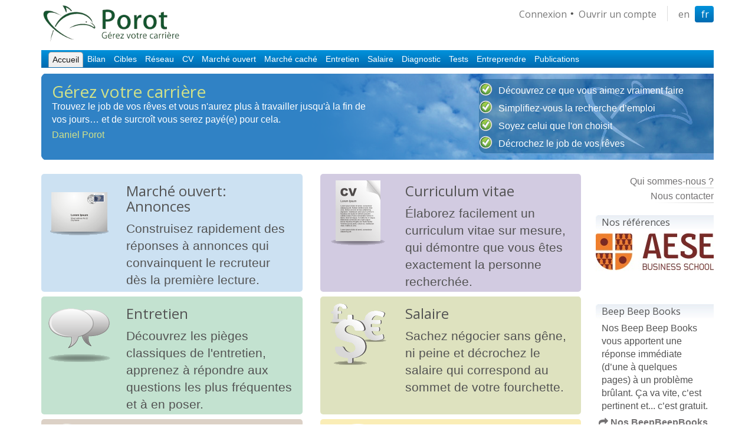

--- FILE ---
content_type: text/html; charset=UTF-8
request_url: https://www.porot.com/
body_size: 4931
content:


<!DOCTYPE html>
<!--[if lt IE 7]>      <html class="no-js lt-ie9 lt-ie8 lt-ie7"> <![endif]-->
<!--[if IE 7]>         <html class="no-js lt-ie9 lt-ie8"> <![endif]-->
<!--[if IE 8]>         <html class="no-js lt-ie9"> <![endif]-->
<!--[if gt IE 8]><!--> <html class="no-js"> <!--<![endif]-->

<head>
	<meta charset="utf-8">
	<meta http-equiv="X-UA-Compatible" content="IE=edge">
	<title>Porot - Gérez votre carrière</title>
	<meta name="description" content="">
	<meta name="viewport" content="width=device-width, initial-scale=1, maximum-scale=1, user-scalable=no">

		  <link href="//fonts.googleapis.com/css?family=Open+Sans:400,700,400italic,700italic" rel="stylesheet" type="text/css">
  <link href="//fonts.googleapis.com/css?family=Oswald:400,700" rel="stylesheet" type="text/css">
      <link href="/css/65c39a5.css" type="text/css" rel="stylesheet" media="screen" />
  
			<link href="/css/7ef9c17.css" type="text/css" rel="stylesheet" media="screen" />
	
						<script src="/js/bfb23d5.js"></script>
				<script>
		var porot = {
			lang: "fr"
		};
		</script>
	</head>

<body class="">

	<!--[if lt IE 7]>
		<p class="chromeframe">You are using an <strong>outdated</strong> browser. Please <a href="http://browsehappy.com/">upgrade your browser</a> or <a href="http://www.google.com/chromeframe/?redirect=true">activate Google Chrome Frame</a> to improve your experience.</p>
	<![endif]-->

<div class="container">	<header role="banner">
			  <nav>
    <div id="logo">
            <a class="brand" href="/">
                <img src="/bundles/porotcore/images/logos/porot-fr.png"
          alt="Daniel Porot"/>
              </a>
          </div>

        <div class="top-menu">
      <div class="usermenu"><ul	 class="navbar-nav navbar-right nav"><li	 class="hidden-xs with-separator first"><a href="/connexion"	>Connexion</a></li><li	 class="hidden-xs"><a href="/inscription"	>Ouvrir un compte</a></li><li	 class="hidden-sm hidden-md hidden-lg active dropdown"><a href="#"	 class="dropdown-toggle" data-toggle="dropdown"><i class="fa fa-user fa-lg"></i><b class="caret"></b></a><ul	 class="menu_level_1 dropdown-menu"><li	 class="first"><a href="/connexion"	>Connexion</a></li><li	><a href="/inscription"	>Ouvrir un compte</a></li><li	 class="divider"><span	></span></li><li	 class="locales"><a href="/en"	>en</a></li><li	 class="locales active active last"><a href="/"	>fr</a></li></ul></li><li	 class="navbar-toggle dropdown" data-toggle="offcanvas"><a href="#"	><span class="fa fa-bars fa-lg"></span></a></li><li	 class="divider divider-locales"><span	></span></li><li	 class="locales hidden-xs"><a href="/en"	>en</a></li><li	 class="locales active hidden-xs active last"><a href="/"	>fr</a></li></ul></div>    </div>
      </nav>

      <div class="main-menu clearfix offcanvas">
              
    
                    
    
    
    
    <ul	 class="navbar-nav nav">
                <li	 class="active first">            <a href="/"	>Accueil</a>                </li>

        <li	 class="dropdown">            <a href="#"	 class="dropdown-toggle" data-toggle="dropdown">Bilan <b class="caret"></b></a>            <ul	 class="menu_level_1 dropdown-menu"><li	 class="first"><a href="/bilan"	>Intro</a></li><li	><a href="https://action.porot.com/assess/talents?sf_culture=fr"	>Talents</a></li><li	><a href="https://action.porot.com/assess/conditions?sf_culture=fr"	>Conditions de travail</a></li><li	><a href="https://action.porot.com/assess/qualities?sf_culture=fr"	>Personnes</a></li><li	><a href="https://action.porot.com/yp2/index?sf_culture=fr"	>Domaines d&#039;intérêt</a></li><li	><a href="https://action.porot.com/assess/sort?sf_culture=fr"	>Ventilation</a></li><li	><a href="/rectoverso/bilan"	>Recto/verso</a></li><li	><a href="/paragraphe"	>Paragraphes</a></li><li	 class="last"><a href="/livres/bilan"	>Publications</a></li></ul>    </li>

        <li	 class="dropdown">            <a href="#"	 class="dropdown-toggle" data-toggle="dropdown">Cibles <b class="caret"></b></a>            <ul	 class="menu_level_1 dropdown-menu"><li	 class="first"><a href="/cibles"	>Intro</a></li><li	><a href="https://action.porot.com/target/targets?sf_culture=fr"	>Mes cibles</a></li><li	><a href="https://action.porot.com/target/sort?sf_culture=fr"	>Ventilation</a></li><li	><a href="/rectoverso/cibles"	>Recto/verso</a></li><li	 class="last"><a href="/livres/cibles"	>Publications</a></li></ul>    </li>

        <li	 class="dropdown">            <a href="#"	 class="dropdown-toggle" data-toggle="dropdown">Réseau <b class="caret"></b></a>            <ul	 class="menu_level_1 dropdown-menu"><li	 class="first"><a href="/reseau"	>Intro</a></li><li	><a href="https://action.porot.com/pie/index?sf_culture=fr"	>Fiches PIE</a></li><li	><a href="/rectoverso/reseau"	>Recto/verso</a></li><li	 class="last"><a href="/livres/reseau"	>Publications</a></li></ul>    </li>

        <li	 class="dropdown">            <a href="#"	 class="dropdown-toggle" data-toggle="dropdown">CV <b class="caret"></b></a>            <ul	 class="menu_level_1 dropdown-menu"><li	 class="first"><a href="/cv"	>Intro</a></li><li	><a href="https://action.porot.com/resume/index?sf_culture=fr"	>Mes CVs</a></li><li	><a href="/rectoverso/cv"	>Recto/verso</a></li><li	><a href="/cv/modeles"	>Modèles</a></li><li	><a href="https://action.porot.com/resume/gallery?sf_culture=fr"	>Galerie</a></li><li	><a href="/paragraphe"	>Paragraphes</a></li><li	 class="last"><a href="/livres/cv"	>Publications</a></li></ul>    </li>

        <li	 class="dropdown">            <a href="#"	 class="dropdown-toggle" data-toggle="dropdown">Marché ouvert <b class="caret"></b></a>            <ul	 class="menu_level_1 dropdown-menu"><li	 class="first"><a href="/marche_ouvert"	>Intro</a></li><li	><a href="/marche_ouvert/ad"	>Mes réponses à annonce</a></li><li	><a href="https://action.porot.com/ad/sort?sf_culture=fr"	>Ventilation</a></li><li	><a href="/rectoverso/marcheouvert"	>Recto/verso</a></li><li	><a href="/paragraphe"	>Paragraphes</a></li><li	 class="last"><a href="/livres/marche_ouvert"	>Publications</a></li></ul>    </li>

        <li	 class="dropdown">            <a href="#"	 class="dropdown-toggle" data-toggle="dropdown">Marché caché <b class="caret"></b></a>            <ul	 class="menu_level_1 dropdown-menu"><li	 class="first"><a href="/marche_cache"	>Intro</a></li><li	><a href="/rectoverso/marchecache"	>Recto/verso</a></li><li	><a href="/paragraphe"	>Paragraphes</a></li><li	 class="last"><a href="/livres/marche_cache"	>Publications</a></li></ul>    </li>

        <li	 class="dropdown">            <a href="#"	 class="dropdown-toggle" data-toggle="dropdown">Entretien <b class="caret"></b></a>            <ul	 class="menu_level_1 dropdown-menu"><li	 class="first"><a href="/entretien"	>Intro</a></li><li	><a href="https://action.porot.com/interview/virtual?sf_culture=fr"	>Entretien virtuel</a></li><li	><a href="https://action.porot.com/handtest/index?sf_culture=fr"	>Test de la main</a></li><li	><a href="/rectoverso/entretien"	>Recto/verso</a></li><li	><a href="/paragraphe"	>Paragraphes</a></li><li	 class="last"><a href="/livres/entretien"	>Publications</a></li></ul>    </li>

        <li	 class="dropdown">            <a href="#"	 class="dropdown-toggle" data-toggle="dropdown">Salaire <b class="caret"></b></a>            <ul	 class="menu_level_1 dropdown-menu"><li	 class="first"><a href="/salaire"	>Intro</a></li><li	><a href="https://action.porot.com/salary/index?sf_culture=fr"	>Négociation virtuelle</a></li><li	><a href="https://action.porot.com/sixSteps/index?sf_culture=fr"	>Les 6 marches</a></li><li	><a href="/rectoverso/salaire"	>Recto/verso</a></li><li	><a href="/paragraphe"	>Paragraphes</a></li><li	 class="last"><a href="/livres/salaire"	>Publications</a></li></ul>    </li>

        <li	>            <a href="/diagnostic"	>Diagnostic</a>                </li>

        <li	 class="dropdown">            <a href="#"	 class="dropdown-toggle" data-toggle="dropdown">Tests <b class="caret"></b></a>            <ul	 class="menu_level_1 dropdown-menu"><li	 class="first"><a href="/tests/fr"	>Intro</a></li><li	><a href="/7leviers"	>7 Leviers</a></li><li	><a href="/coq"	>COQ</a></li><li	><a href="/clignotants"	>Clignotants</a></li><li	><a href="/avis"	>AVIS</a></li><li	 class="last"><a href="/strong"	>STRONG</a></li></ul>    </li>

        <li	 class="dropdown">            <a href="#"	 class="dropdown-toggle" data-toggle="dropdown">Entreprendre <b class="caret"></b></a>            <ul	 class="menu_level_1 dropdown-menu"><li	 class="first"><a href="https://bplan.porot.com/bplan2/index?sf_culture=fr"	>Business Plan Online</a></li><li	><a href="https://mbp.porot.com/microbplan/index?sf_culture=fr"	>Micro Business Plan</a></li><li	 class="last"><a href="/livres/entreprendre"	>Publications</a></li></ul>    </li>

        <li	 class="last dropdown">            <a href="#"	 class="dropdown-toggle" data-toggle="dropdown">Publications <b class="caret"></b></a>            <ul	 class="menu_level_1 dropdown-menu"><li	 class="first"><a href="/beepbeepbooks/fr"	>BeepBeepBooks</a></li><li	 class="last"><a href="/livres"	>Publications</a></li></ul>    </li>


    </ul>

    </div>
  
			<div class="visible-lg banner">
			
<div id="banner">
    <div id="message">
        <h1>Gérez votre carrière</h1>
        <p>Trouvez le job de vos rêves et vous n'aurez plus à travailler jusqu'à la fin de vos jours… et de surcroît vous serez payé(e) pour cela.</p>
        <div class="daniel">Daniel Porot</div>
    </div>
    <div id="benefits">
        <ul>
            <li>Découvrez ce que vous aimez vraiment faire</li>
            <li>Simplifiez-vous la recherche d’emploi</li>
            <li>Soyez celui que l'on choisit</li>
            <li>Décrochez le job de vos rêves</li>
        </ul>
    </div>
</div>
		</div>
		</header>

	<div class="main">
	
<div id="sidebar" class="sidebar hidden-xs">
	<div class="panel links">
		<ul class="links">
			<li>
				<a href="/aproposde">Qui sommes-nous ?</a>
			</li>
			<li>
				<a href="/contact">Nous contacter</a>
			</li>
		</ul>
	</div>
	<div class="panel references" id="references">
		<div class="panel-heading">
			<a href="#">
				Nos références			</a>
		</div>
		<div class="panel-body">
			<div class="accordion-inner">
				<div class="cycle-slideshow auto" data-cycle-loader="true" data-cycle-log="false" data-cycle-speed="100">
            <img src="https://dyezrbsc3nc5g.cloudfront.net/references/aese-eng-300dpi-small-200x62.jpg" class="reference first" />
            <img src="https://dyezrbsc3nc5g.cloudfront.net/references/agr.png" class="first" />
            <img src="https://dyezrbsc3nc5g.cloudfront.net/references/mbs.png" class="first" />
            <img src="https://dyezrbsc3nc5g.cloudfront.net/references/audencia.png" class="first" />
            <img src="https://dyezrbsc3nc5g.cloudfront.net/references/carlson.png" class="first" />
            <img src="https://dyezrbsc3nc5g.cloudfront.net/references/cheungkong.png" class="first" />
            <img src="https://dyezrbsc3nc5g.cloudfront.net/references/cip.png" class="first" />
            <img src="https://dyezrbsc3nc5g.cloudfront.net/references/columbia.png" class="first" />
            <img src="https://dyezrbsc3nc5g.cloudfront.net/references/cranfield.png" class="first" />
            <img src="https://dyezrbsc3nc5g.cloudfront.net/references/darden.png" class="first" />
            <img src="https://dyezrbsc3nc5g.cloudfront.net/references/dbs.png" class="first" />
            <img src="https://dyezrbsc3nc5g.cloudfront.net/references/ecap.png" class="first" />
            <img src="https://dyezrbsc3nc5g.cloudfront.net/references/enpc.png" class="first" />
            <img src="https://dyezrbsc3nc5g.cloudfront.net/references/x.png" class="first" />
            <img src="https://dyezrbsc3nc5g.cloudfront.net/references/esade.png" class="first" />
            <img src="https://dyezrbsc3nc5g.cloudfront.net/references/essec.png" class="first" />
            <img src="https://dyezrbsc3nc5g.cloudfront.net/references/fer.png" class="first" />
            <img src="https://dyezrbsc3nc5g.cloudfront.net/references/fisher.png" class="first" />
            <img src="https://dyezrbsc3nc5g.cloudfront.net/references/georgetown.png" class="first" />
            <img src="https://dyezrbsc3nc5g.cloudfront.net/references/gem.png" class="first" />
            <img src="https://dyezrbsc3nc5g.cloudfront.net/references/esc-clermont.png" class="first" />
            <img src="https://dyezrbsc3nc5g.cloudfront.net/references/hec.png" class="first" />
            <img src="https://dyezrbsc3nc5g.cloudfront.net/references/unil.png" class="first" />
            <img src="https://dyezrbsc3nc5g.cloudfront.net/references/hug.png" class="first" />
            <img src="https://dyezrbsc3nc5g.cloudfront.net/references/idheap.png" class="first" />
            <img src="https://dyezrbsc3nc5g.cloudfront.net/references/ie.png" class="first" />
            <img src="https://dyezrbsc3nc5g.cloudfront.net/references/iese.png" class="first" />
            <img src="https://dyezrbsc3nc5g.cloudfront.net/references/ieseg.png" class="first" />
            <img src="https://dyezrbsc3nc5g.cloudfront.net/references/imd.png" class="first" />
            <img src="https://dyezrbsc3nc5g.cloudfront.net/references/insead.png" class="first" />
            <img src="https://dyezrbsc3nc5g.cloudfront.net/references/ipade.png" class="first" />
            <img src="https://dyezrbsc3nc5g.cloudfront.net/references/judge.png" class="first" />
            <img src="https://dyezrbsc3nc5g.cloudfront.net/references/kellogg.png" class="first" />
            <img src="https://dyezrbsc3nc5g.cloudfront.net/references/kaust.png" class="first" />
            <img src="https://dyezrbsc3nc5g.cloudfront.net/references/lbs.png" class="first" />
            <img src="https://dyezrbsc3nc5g.cloudfront.net/references/luxottica.png" class="first" />
            <img src="https://dyezrbsc3nc5g.cloudfront.net/references/lvmh.png" class="first" />
            <img src="https://dyezrbsc3nc5g.cloudfront.net/references/mbl.png" class="first" />
            <img src="https://dyezrbsc3nc5g.cloudfront.net/references/logo_ENSMP.gif" class="first" />
            <img src="https://dyezrbsc3nc5g.cloudfront.net/references/ntu.png" class="first" />
            <img src="https://dyezrbsc3nc5g.cloudfront.net/references/nus.png" class="first" />
            <img src="https://dyezrbsc3nc5g.cloudfront.net/references/olin.png" class="first" />
            <img src="https://dyezrbsc3nc5g.cloudfront.net/references/rotman.png" class="first" />
            <img src="https://dyezrbsc3nc5g.cloudfront.net/references/rutgers.png" class="first" />
            <img src="https://dyezrbsc3nc5g.cloudfront.net/references/smu.png" class="first" />
            <img src="https://dyezrbsc3nc5g.cloudfront.net/references/stanford_bs.png" class="first" />
            <img src="https://dyezrbsc3nc5g.cloudfront.net/references/hkust.png" class="first" />
            <img src="https://dyezrbsc3nc5g.cloudfront.net/references/wharton.png" class="first" />
            <img src="https://dyezrbsc3nc5g.cloudfront.net/references/ucd.jpeg" class="first" />
            <img src="https://dyezrbsc3nc5g.cloudfront.net/references/sda_bocconi.png" class="first" />
            <img src="https://dyezrbsc3nc5g.cloudfront.net/references/st_gallen.png" class="first" />
            <img src="https://dyezrbsc3nc5g.cloudfront.net/references/umsl.png" class="first" />
    </div>

			</div>
		</div>
	</div>
	<div class="accordion">
		<div class="panel-group" id="frontpage-accordion">
			<div class="panel">
				<div class="panel-heading">
					<a href="#beepbeepbooks" data-toggle="collapse" data-parent="#frontpage-accordion">
						Beep Beep Books					</a>
				</div>
				<div class="panel-collapse collapse in" id="beepbeepbooks">
					<div class="panel-body">
						<p>Nos Beep Beep Books vous apportent une réponse immédiate (d’une à quelques pages) à un problème brûlant. Ça va vite, c’est pertinent et... c’est gratuit.
</p>
						<div class="links" style="margin-left:-15px">
							<a href="/beepbeepbooks/fr"><i class="fa fa-share"></i> Nos BeepBeepBooks</a>
						</div>
					</div>
				</div>
			</div>
			<div class="panel">
				<div class="panel-heading">
					<a href="#tests" data-toggle="collapse" data-parent="#frontpage-accordion">
						Nos tests en ligne					</a>
				</div>
				<div class="panel-collapse collapse" id="tests">
					<div class="panel-body">
						<h4>Clignotants</h4>
						<div class="teaser">Votre emploi est-il menacé&nbsp;? Votre employeur est-il en danger&nbsp;? Découvrez-le vite grâce au test des Clignotants.</div>
						<div class="links">
							<a href="/clignotants"><i class="fa fa-share"></i> Faire ce test</a>
							<a href="/tests/fr"><i class="fa fa-share"></i> Tous nos tests</a>
						</div>
					</div>
				</div>
			</div>
						<div class="panel">
				<div class="panel-heading">
					<a href="#publications" data-toggle="collapse" data-parent="#frontpage-accordion">
						Nos publications					</a>
				</div>
				<div class="panel-collapse collapse" id="publications">
					<div class="panel-body">
						<img src="https://dyezrbsc3nc5g.cloudfront.net/covers/mini/978-2843436017.jpg" />
						<h4>100 conseils de pro pour réussir ses entretiens d&#039;embauche</h4>
						<div class="links">
							<a href="/livres"><i class="fa fa-share"></i> Tous nos livres</a>
						</div>
					</div>
				</div>
			</div>
					</div>
	</div>
</div>
	<div class="content frontpage">
									<div class="row">
											<div class="col-xs-12 col-sm-6">
							<div class="step blue ad">
								<h3>Marché ouvert: Annonces</h3>
								<p class="lead"><a href="/marche_ouvert">Construisez rapidement des réponses à annonces qui convainquent le recruteur dès la première lecture.</a></p>
							</div>
						</div>
											<div class="col-xs-12 col-sm-6">
							<div class="step purple resume">
								<h3>Curriculum vitae</h3>
								<p class="lead"><a href="/cv">Élaborez facilement un curriculum vitae sur mesure, qui démontre que vous êtes exactement la personne recherchée.</a></p>
							</div>
						</div>
									</div>
							<div class="row">
											<div class="col-xs-12 col-sm-6">
							<div class="step green interview">
								<h3>Entretien</h3>
								<p class="lead"><a href="/entretien">Découvrez les pièges classiques de l&#039;entretien, apprenez à répondre aux questions les plus fréquentes et à en poser.</a></p>
							</div>
						</div>
											<div class="col-xs-12 col-sm-6">
							<div class="step olive salary">
								<h3>Salaire</h3>
								<p class="lead"><a href="/salaire">Sachez négocier sans gêne, ni peine et décrochez le salaire qui correspond au sommet de votre fourchette.</a></p>
							</div>
						</div>
									</div>
							<div class="row">
											<div class="col-xs-12 col-sm-6">
							<div class="step brown assess">
								<h3>Bilan</h3>
								<p class="lead"><a href="/bilan">Découvrez vos talents préférés, les personnes et les conditions de travail où vous vous épanouissez le mieux.   </a></p>
							</div>
						</div>
											<div class="col-xs-12 col-sm-6">
							<div class="step yellow target">
								<h3>Cibles</h3>
								<p class="lead"><a href="/cibles">Définissez les cibles professionnelles qui vous inspirent et correspondent à ce que vous aimez et savez faire.</a></p>
							</div>
						</div>
									</div>
							<div class="row">
											<div class="col-xs-12 col-sm-6">
							<div class="step darkblue network">
								<h3>Réseau / Networking</h3>
								<p class="lead"><a href="/reseau">Maîtrisez le réseautage, construisez une chaîne de contacts utiles et recueillez les meilleures informations.</a></p>
							</div>
						</div>
											<div class="col-xs-12 col-sm-6">
							<div class="step red hidden_market">
								<h3>Marché caché</h3>
								<p class="lead"><a href="/marche_cache">Écrivez, sans difficulté, des lettres spontanées convaincantes qui déclenchent facilement des entretiens.</a></p>
							</div>
						</div>
									</div>
						</div>
</div>
</div>
<footer role="contentinfo">
	<div class="container">
  <div class="footer-content">
    <section class="privacy pull-right">
      <a href="/cgv">CGV, CGU et protection des données personnelles</a>
    </section>
    &copy; 2026&nbsp;
    <a href="/">D. Porot</a>. Tous droits réservés. |
    <a href="/">www.porot.com</a> |
    <a href="mailto('daniel@porot.com)">daniel@porot.com</a> |
      Tél.&nbsp;+41 (0) 22 700 8210 |
    <a href="/contact">Nous contacter</a>
  </div>
</div>
</footer>

	  <script src="/js/d55323c.js"></script>
<script>
$( document ).ready(function() {
  $( "[data-toggle=offcanvas]" ).click(function() {
    $( ".offcanvas" ).toggleClass( "active" );
  });
});
</script>


			<script src="/js/08c6b38.js"></script>
	
<script>
  (function(b,o,i,l,e,r){b.GoogleAnalyticsObject=l;b[l]||(b[l]=
  function(){(b[l].q=b[l].q||[]).push(arguments)});b[l].l=+new Date;
  e=o.createElement(i);r=o.getElementsByTagName(i)[0];
  e.src='//www.google-analytics.com/analytics.js';
  r.parentNode.insertBefore(e,r)}(window,document,'script','ga'));
  ga('create','UA-1987148-1');ga('send','pageview');
</script>
</body>
</html>


--- FILE ---
content_type: text/css
request_url: https://www.porot.com/css/7ef9c17.css
body_size: 5458
content:
.blue_old {
    background-color: #cfe0f1;
    border-color: #cfe0f1;
}

.blue {
    background-color: #cce1f2;
    border-color: #cce1f2;
}

.brown {
    background-color: #dcd1c6;
    border-color: #dcd1c6;
}

.darkblue {
    background-color: #ccd0e8;
    border-color: #ccd0e8;
}

.green_old {
    background-color: #c6e3d0;
    border-color: #c6e3d0;
}

.green {
    background-color: #c3e2d0;
    border-color: #c3e2d0;
}

.olive_old {
    background-color: #dde3c0;
    border-color: #dde3c0;
}

.olive {
    background-color: #dee2bf;
    border-color: #dee2bf;
}

.purple_old {
    background-color: #d2cae0;
    border-color: #d2cae0;
}

.purple {
    background-color: #d2cbe1;
    border-color: #d2cbe1;
}

.red {
    background-color: #f8d3dc;
    border-color: #f8d3dc;
}

.yellow {
    background-color: #faedb6;
    border-color: #faedb6;
}

.step {
    background-repeat: no-repeat;
    background-position: top left;
    -webkit-border-radius: 5px;
    -moz-border-radius: 5px;
    border-radius: 5px;
    min-height: 200px;
    padding: 1em 1em 1em 9em;
}

.step.assess {
    background-image: url("../../bundles/porotcore/images/step/assess.png");
}

.step.target {
    background-image: url("../../bundles/porotcore/images/step/target.png");
}

.step.network {
    background-image: url("../../bundles/porotcore/images/step/network.png");
}

.step.resume {
    background-image: url("../../bundles/porotcore/images/step/resume.png");
}

.step.ad {
    background-image: url("../../bundles/porotcore/images/step/ad.png");
}

.step.hidden_market {
    background-image: url("../../bundles/porotcore/images/step/hidden_market.png");
}

.step.interview {
    background-image: url("../../bundles/porotcore/images/step/interview.png");
}

.step.salary {
    background-image: url("../../bundles/porotcore/images/step/salary.png");
}
.main {
	position: relative;
}

.banner {
	padding: 0;
	margin-top: 10px;
	height: 150px;
	position: relative;
	z-index: 100;
}

#banner {
	padding: 0;
	height: 150px;
	position: relative;
	background: transparent url("../../bundles/porotfrontend/images/bg3.png") top left no-repeat;
/*	background: transparent url("../images/frontpage.png") -10px -1210px no-repeat; */
	z-index: 100;
}

#banner #message {
	padding: 15px 50% 0 18px;
}

#banner #message h1 {
	color: #d2e288;
	font-size: 28px;
	font-weight: normal;
	padding: 0;
	margin: 0;
}

#banner #message p {
	color: #fff;
}

#banner #message .daniel {
	color: #d2e288;
}

#banner #benefits {
	float: right;
	width: 37%;
	position: absolute;
	top: 12px;
	right: 0;
}

#banner #benefits li {
	list-style-type: none;
	background: url("../../bundles/porotfrontend/images/frontpage.png") -10px -1365px no-repeat;
	color: #fff;
	font-size: 16px;
	margin: 3px 0;
	margin-left: 5px;
	padding-left: 32px;
	line-height: 170%;
}

.main .content {
	margin-right: 225px;
	position: relative;
	overflow: hidden;
}

.sidebar {
	width: 200px;
	position: absolute;
	right: 0;
	top: 0;
}

.sidebar h4 {
	margin-top: 0;
}

.sidebar .links {
	list-style: none;
}

.sidebar .links a {
	display: block;
	height: 25px;
	line-height: 25px;
	text-align: right;
	color: #737172;
	background: url("../../bundles/porotfrontend/images/line.jpg") no-repeat right bottom;
}

.sidebar .links a:hover {
	background-image: url("../../bundles/porotfrontend/images/line_active.jpg");
	text-decoration: none;
}

.sidebar .references img {
	display: none;
}

.frontpage .step {
/*  background-color: transparent;
  background-image: url("../images/frontpage.png");
  background-repeat: no-repeat; */
  height: 140px;
  cursor: pointer;
  text-decoration: none;
  padding: 1em 1em 1em 9em;
  margin-bottom: 0.5em;
}

.frontpage .step h4 {
	margin-top: 0;
}

.frontpage .set a {
	text-decoration: none;
	line-height: 100%;
}

.frontpage .step a:hover {
	text-decoration: none;
}

.frontpage .step .content {
  padding: 1em 1em 1em 11em;
  background-repeat: no-repeat;
  min-height: 8em;
}

/*
.frontpage .ad { background-position: -10px -10px; }
.frontpage .resume { background-position: -10px -160px; }
.frontpage .interview { background-position: -10px -310px; }
.frontpage .salary { background-position: -10px -460px; }
.frontpage .assess { background-position: -10px -610px; }
.frontpage .target { background-position: -10px -760px; }
.frontpage .network { background-position: -10px -910px; }
.frontpage .hidden_market { background-position: -10px -1060px; }
*/
.about .photo {
	float: right;
	margin: 0 0 1em 1em;
}

.sidebar .panel {
	border: none;
	-webkit-box-shadow: none;
	-moz-box-shadow: none;
	box-shadow: none;
}

.sidebar .panel-heading {
	padding: 0;
}

.sidebar .panel-heading > a {
	display: block;
	background: transparent url("../../bundles/porotfrontend/images/sidebar_bg.jpg") no-repeat 0 -25px;
	height: 25px;
	line-height: 25px;
	margin: 0;
	padding: 0 0 0 10px;
	font-family: 'Open Sans', sans-serif;
	text-decoration: none;
}

.sidebar .panel-heading > a:hover {
	background-position: 0 0;
	text-decoration: none;
}

.sidebar .panel-body {
	border: none;
	padding: 5px 10px;
}

.sidebar .panel-group .panel-heading+.panel-collapse .panel-body {
	border: none;
}

.sidebar .panel-body .links {
	font-weight: 700;
	margin-left: 10px;
}

.sidebar .panel-body a {
	display: block;
}

.sidebar .panel-body img {
	float: left;
	margin: 0 1em 1em 0;
}

.sidebar .references .panel-body,
.sidebar .references .cycle-slideshow {
	height: 100px;
	padding: 0;
}

.sidebar .references .panel-body {
	margin-top: 5px;
}

@media (max-width: 980px) {
	.main .content {
		margin-right: 0;
	}

	.sidebar .references img {
		display: none!important;
	}
}



--- FILE ---
content_type: text/plain
request_url: https://www.google-analytics.com/j/collect?v=1&_v=j102&a=277468274&t=pageview&_s=1&dl=https%3A%2F%2Fwww.porot.com%2F&ul=en-us%40posix&dt=Porot%20-%20G%C3%A9rez%20votre%20carri%C3%A8re&sr=1280x720&vp=1280x720&_u=IEBAAAABAAAAAC~&jid=781478598&gjid=556448574&cid=1883787641.1768852786&tid=UA-1987148-1&_gid=1479383632.1768852786&_r=1&_slc=1&z=1417994087
body_size: -449
content:
2,cG-CJE5X56ZYP